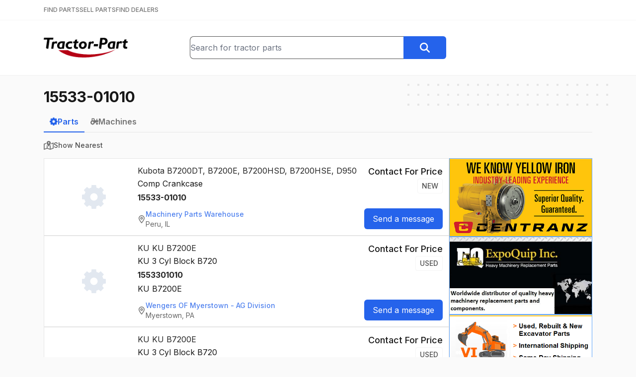

--- FILE ---
content_type: text/html; charset=utf-8
request_url: https://www.tractor-part.com/parts/15533-01010
body_size: 17580
content:
<!DOCTYPE html><html lang="en" class="__className_f367f3"><head><meta charSet="utf-8"/><meta name="viewport" content="width=device-width, initial-scale=1"/><link rel="stylesheet" href="/_next/static/css/77c937f462b297e0.css" data-precedence="next"/><link rel="preload" as="script" fetchPriority="low" href="/_next/static/chunks/webpack-39dc9e424305a407.js"/><script src="/_next/static/chunks/c87040ba-91daa3a2d605fb53.js" async=""></script><script src="/_next/static/chunks/321-082c6f25a6023dbf.js" async=""></script><script src="/_next/static/chunks/main-app-bee915f1cce24ee1.js" async=""></script><script src="/_next/static/chunks/6925-cc1e9f80678ed121.js" async=""></script><script src="/_next/static/chunks/8901-82b2ab7af0877abe.js" async=""></script><script src="/_next/static/chunks/app/(main)/parts/%5Bquery%5D/page-351de904ee1111d8.js" async=""></script><script src="/_next/static/chunks/app/(main)/layout-75f97bafe3745bc8.js" async=""></script><link rel="preload" href="https://www.googletagmanager.com/gtag/js?id=G-SMZ580BQ7H" as="script"/><meta name="next-size-adjust" content=""/><script src="/_next/static/chunks/polyfills-42372ed130431b0a.js" noModule=""></script></head><body><div hidden=""><!--$?--><template id="B:0"></template><!--/$--></div><header class="bg-white"><div class="border-b border-neutral-100 py-3"><div class="relative mx-auto max-w-6xl px-6"><nav class="flex items-center gap-6"><a class="text-xs font-medium text-neutral-500 hover:text-neutral-900" href="/">FIND PARTS</a><a class="text-xs font-medium text-neutral-500 hover:text-neutral-900" href="/sell-tractor-parts">SELL PARTS</a><a class="text-xs font-medium text-neutral-500 hover:text-neutral-900" href="/find-tractor-dealers">FIND DEALERS</a></nav></div></div><div class="border-b-2 border-neutral-100"><div class="relative mx-auto max-w-6xl px-6"><div class="flex flex-col gap-4 py-8 sm:flex-row sm:items-center sm:justify-between sm:gap-8"><div class="flex-1 text-center sm:text-left"><a class="inline-block" href="/"><img width="40" height="169" class="inline-block h-8 w-auto sm:h-10" src="/logo.png" alt="Tractor-Part Logo"/></a></div><div class="flex-1 grow-[1.75]"><form class="flex" action="/parts"><div class="relative w-full"><input type="text" class="h-full w-full rounded-l-lg border border-r-0 border-neutral-600" placeholder="Search for tractor parts" name="q" value=""/></div><button type="submit" class="btn btn-blue rounded-l-none"><svg xmlns="http://www.w3.org/2000/svg" aria-hidden="true" fill="currentColor" viewBox="0 0 512 512" class="h-5 w-5 text-white"><path d="M416 208c0 45.9-14.9 88.3-40 122.7L502.6 457.4c12.5 12.5 12.5 32.8 0 45.3s-32.8 12.5-45.3 0L330.7 376c-34.4 25.2-76.8 40-122.7 40C93.1 416 0 322.9 0 208S93.1 0 208 0S416 93.1 416 208zM208 352a144 144 0 1 0 0-288 144 144 0 1 0 0 288z"></path></svg></button></form></div><div class="hidden flex-1 md:block"></div></div></div></div></header><main class="min-h-[700px]"><div class="relative mx-auto max-w-6xl px-6"><div aria-hidden="true" class="absolute -right-2 z-0 hidden md:block top-4"><svg width="404" height="60" fill="none" viewBox="0 0 404 60"><defs><pattern id="8228f071-bcee-4ec8-905a-2a059a2cc4fb" x="0" y="0" width="20" height="20" patternUnits="userSpaceOnUse"><rect x="0" y="0" width="4" height="4" class="text-neutral-200" fill="currentColor"></rect></pattern></defs><rect width="404" height="60" fill="url(#8228f071-bcee-4ec8-905a-2a059a2cc4fb)"></rect></svg></div><div class="relative py-6"><h1 class="text-3xl"><strong>15533-01010</strong></h1><!--$?--><template id="B:1"></template><!--/$--><!--$?--><template id="B:2"></template><!--/$--></div></div></main><footer class="mt-8 border-t border-neutral-200 bg-neutral-100 px-6 py-12"><div class="flex justify-center gap-8 font-medium text-neutral-700"><a class="" href="/">Find Parts</a><a class="" href="/sell-tractor-parts">Sell Parts</a><a class="" href="/find-tractor-dealers">Find Dealers</a></div><div class="mt-4 flex justify-center gap-8 text-neutral-500"><a class="hover:text-neutral-700" href="/help">Help</a><a class="hover:text-neutral-700" href="/terms">Terms of Service</a><a class="hover:text-neutral-700" href="/privacy">Privacy Policy</a><a class="hover:text-neutral-700" href="/contact">Contact Us</a></div><div class="mt-8 text-center text-sm text-neutral-500">© <!-- -->2026<!-- --> <a href="https://www.alliedinfo.net" target="_blank" class="underline hover:text-neutral-900">Allied Information Networks, Inc.</a></div></footer><script>requestAnimationFrame(function(){$RT=performance.now()});</script><script src="/_next/static/chunks/webpack-39dc9e424305a407.js" id="_R_" async=""></script><div hidden id="S:2"></div><script>$RB=[];$RV=function(a){$RT=performance.now();for(var b=0;b<a.length;b+=2){var c=a[b],e=a[b+1];null!==e.parentNode&&e.parentNode.removeChild(e);var f=c.parentNode;if(f){var g=c.previousSibling,h=0;do{if(c&&8===c.nodeType){var d=c.data;if("/$"===d||"/&"===d)if(0===h)break;else h--;else"$"!==d&&"$?"!==d&&"$~"!==d&&"$!"!==d&&"&"!==d||h++}d=c.nextSibling;f.removeChild(c);c=d}while(c);for(;e.firstChild;)f.insertBefore(e.firstChild,c);g.data="$";g._reactRetry&&requestAnimationFrame(g._reactRetry)}}a.length=0};
$RC=function(a,b){if(b=document.getElementById(b))(a=document.getElementById(a))?(a.previousSibling.data="$~",$RB.push(a,b),2===$RB.length&&("number"!==typeof $RT?requestAnimationFrame($RV.bind(null,$RB)):(a=performance.now(),setTimeout($RV.bind(null,$RB),2300>a&&2E3<a?2300-a:$RT+300-a)))):b.parentNode.removeChild(b)};$RC("B:2","S:2")</script><title>15533-01010 - Tractor-Part</title><meta name="description" content="Find Used Parts, New Parts, Aftermarket Parts, Surplus Parts, for Heavy Construction and Farm Equipment.  We collect inventory files from hundreds of dealers around the US and Canada and we give you free access to search this data."/><meta property="og:title" content="15533-01010 - Tractor-Part"/><meta property="og:description" content="Find Used Parts, New Parts, Aftermarket Parts, Surplus Parts, for Heavy Construction and Farm Equipment.  We collect inventory files from hundreds of dealers around the US and Canada and we give you free access to search this data."/><meta property="og:image:type" content="image/png"/><meta property="og:image:width" content="388"/><meta property="og:image:height" content="388"/><meta property="og:image" content="https://www.tractor-part.com/opengraph-image.png?a6b18dddde59b5ef"/><meta name="twitter:card" content="summary_large_image"/><meta name="twitter:title" content="15533-01010 - Tractor-Part"/><meta name="twitter:description" content="Find Used Parts, New Parts, Aftermarket Parts, Surplus Parts, for Heavy Construction and Farm Equipment.  We collect inventory files from hundreds of dealers around the US and Canada and we give you free access to search this data."/><meta name="twitter:image:type" content="image/png"/><meta name="twitter:image:width" content="388"/><meta name="twitter:image:height" content="388"/><meta name="twitter:image" content="https://www.tractor-part.com/opengraph-image.png?a6b18dddde59b5ef"/><link rel="icon" href="/favicon.ico" type="image/x-icon" sizes="16x16"/><script >document.querySelectorAll('body link[rel="icon"], body link[rel="apple-touch-icon"]').forEach(el => document.head.appendChild(el))</script><div hidden id="S:0"></div><script>$RC("B:0","S:0")</script><script>(self.__next_f=self.__next_f||[]).push([0])</script><script>self.__next_f.push([1,"1:\"$Sreact.fragment\"\n2:I[1332,[],\"\"]\n3:I[3458,[],\"\"]\n4:I[8901,[\"6925\",\"static/chunks/6925-cc1e9f80678ed121.js\",\"8901\",\"static/chunks/8901-82b2ab7af0877abe.js\",\"4019\",\"static/chunks/app/(main)/parts/%5Bquery%5D/page-351de904ee1111d8.js\"],\"\"]\n5:I[2827,[\"8901\",\"static/chunks/8901-82b2ab7af0877abe.js\",\"2076\",\"static/chunks/app/(main)/layout-75f97bafe3745bc8.js\"],\"SearchBox\"]\n6:I[7744,[\"8901\",\"static/chunks/8901-82b2ab7af0877abe.js\",\"2076\",\"static/chunks/app/(main)/layout-75f97bafe3745bc8.js\"],\"\"]\na:I[7120,[],\"\"]\nc:I[6433,[],\"OutletBoundary\"]\ne:I[1324,[],\"AsyncMetadataOutlet\"]\n10:I[6433,[],\"ViewportBoundary\"]\n12:I[6433,[],\"MetadataBoundary\"]\n13:\"$Sreact.suspense\"\n15:I[6492,[\"6925\",\"static/chunks/6925-cc1e9f80678ed121.js\",\"8901\",\"static/chunks/8901-82b2ab7af0877abe.js\",\"4019\",\"static/chunks/app/(main)/parts/%5Bquery%5D/page-351de904ee1111d8.js\"],\"DelaySpinner\"]\n17:I[823,[\"6925\",\"static/chunks/6925-cc1e9f80678ed121.js\",\"8901\",\"static/chunks/8901-82b2ab7af0877abe.js\",\"4019\",\"static/chunks/app/(main)/parts/%5Bquery%5D/page-351de904ee1111d8.js\"],\"LogSearchEvent\"]\n18:I[4708,[],\"IconMark\"]\n:HL[\"/_next/static/media/e4af272ccee01ff0-s.p.woff2\",\"font\",{\"crossOrigin\":\"\",\"type\":\"font/woff2\"}]\n:HL[\"/_next/static/css/77c937f462b297e0.css\",\"style\"]\n"])</script><script>self.__next_f.push([1,"0:{\"P\":null,\"b\":\"WFnrvVf5605nnkEA0Bpyd\",\"p\":\"\",\"c\":[\"\",\"parts\",\"15533-01010\"],\"i\":false,\"f\":[[[\"\",{\"children\":[\"(main)\",{\"children\":[\"parts\",{\"children\":[[\"query\",\"15533-01010\",\"d\"],{\"children\":[\"__PAGE__\",{}]}]}]}]},\"$undefined\",\"$undefined\",true],[\"\",[\"$\",\"$1\",\"c\",{\"children\":[[[\"$\",\"link\",\"0\",{\"rel\":\"stylesheet\",\"href\":\"/_next/static/css/77c937f462b297e0.css\",\"precedence\":\"next\",\"crossOrigin\":\"$undefined\",\"nonce\":\"$undefined\"}]],[\"$\",\"html\",null,{\"lang\":\"en\",\"className\":\"__className_f367f3\",\"children\":[\"$\",\"body\",null,{\"children\":[\"$\",\"$L2\",null,{\"parallelRouterKey\":\"children\",\"error\":\"$undefined\",\"errorStyles\":\"$undefined\",\"errorScripts\":\"$undefined\",\"template\":[\"$\",\"$L3\",null,{}],\"templateStyles\":\"$undefined\",\"templateScripts\":\"$undefined\",\"notFound\":[[\"$\",\"div\",null,{\"className\":\"flex w-full justify-center\",\"children\":[\"$\",\"div\",null,{\"className\":\"mt-4 text-center\",\"children\":[[\"$\",\"img\",null,{\"src\":\"/broken.png\",\"alt\":\"\"}],[\"$\",\"h1\",null,{\"className\":\"mb-4 mt-8 text-2xl text-red-800\",\"children\":\"404 File Not Found\"}],[\"$\",\"a\",null,{\"href\":\"/\",\"className\":\"mt-4 text-2xl text-blue-600 underline\",\"children\":\"Home\"}]]}]}],[]],\"forbidden\":\"$undefined\",\"unauthorized\":\"$undefined\"}]}]}]]}],{\"children\":[\"(main)\",[\"$\",\"$1\",\"c\",{\"children\":[null,[[\"$\",\"header\",null,{\"className\":\"bg-white\",\"children\":[[\"$\",\"div\",null,{\"className\":\"border-b border-neutral-100 py-3\",\"children\":[\"$\",\"div\",null,{\"className\":\"relative mx-auto max-w-6xl px-6\",\"children\":[\"$\",\"nav\",null,{\"className\":\"flex items-center gap-6\",\"children\":[[\"$\",\"$L4\",null,{\"href\":\"/\",\"className\":\"text-xs font-medium text-neutral-500 hover:text-neutral-900\",\"children\":\"FIND PARTS\"}],[\"$\",\"$L4\",null,{\"href\":\"/sell-tractor-parts\",\"className\":\"text-xs font-medium text-neutral-500 hover:text-neutral-900\",\"children\":\"SELL PARTS\"}],[\"$\",\"$L4\",null,{\"href\":\"/find-tractor-dealers\",\"className\":\"text-xs font-medium text-neutral-500 hover:text-neutral-900\",\"children\":\"FIND DEALERS\"}]]}]}]}],[\"$\",\"div\",null,{\"className\":\"border-b-2 border-neutral-100\",\"children\":[\"$\",\"div\",null,{\"className\":\"relative mx-auto max-w-6xl px-6\",\"children\":[\"$\",\"div\",null,{\"className\":\"flex flex-col gap-4 py-8 sm:flex-row sm:items-center sm:justify-between sm:gap-8\",\"children\":[[\"$\",\"div\",null,{\"className\":\"flex-1 text-center sm:text-left\",\"children\":[\"$\",\"$L4\",null,{\"href\":\"/\",\"className\":\"inline-block\",\"children\":[\"$\",\"img\",null,{\"width\":\"40\",\"height\":\"169\",\"className\":\"inline-block h-8 w-auto sm:h-10\",\"src\":\"/logo.png\",\"alt\":\"Tractor-Part Logo\"}]}]}],[\"$\",\"div\",null,{\"className\":\"flex-1 grow-[1.75]\",\"children\":[\"$\",\"$L5\",null,{}]}],[\"$\",\"div\",null,{\"className\":\"hidden flex-1 md:block\"}]]}]}]}]]}],[\"$\",\"main\",null,{\"className\":\"min-h-[700px]\",\"children\":[\"$\",\"$L2\",null,{\"parallelRouterKey\":\"children\",\"error\":\"$undefined\",\"errorStyles\":\"$undefined\",\"errorScripts\":\"$undefined\",\"template\":[\"$\",\"$L3\",null,{}],\"templateStyles\":\"$undefined\",\"templateScripts\":\"$undefined\",\"notFound\":\"$undefined\",\"forbidden\":\"$undefined\",\"unauthorized\":\"$undefined\"}]}],[\"$\",\"footer\",null,{\"className\":\"mt-8 border-t border-neutral-200 bg-neutral-100 px-6 py-12\",\"children\":[[\"$\",\"div\",null,{\"className\":\"flex justify-center gap-8 font-medium text-neutral-700\",\"children\":[[\"$\",\"$L4\",null,{\"href\":\"/\",\"className\":\"\",\"children\":\"Find Parts\"}],[\"$\",\"$L4\",null,{\"href\":\"/sell-tractor-parts\",\"className\":\"\",\"children\":\"Sell Parts\"}],[\"$\",\"$L4\",null,{\"href\":\"/find-tractor-dealers\",\"className\":\"\",\"children\":\"Find Dealers\"}]]}],[\"$\",\"div\",null,{\"className\":\"mt-4 flex justify-center gap-8 text-neutral-500\",\"children\":[[\"$\",\"$L4\",null,{\"href\":\"/help\",\"className\":\"hover:text-neutral-700\",\"children\":\"Help\"}],[\"$\",\"$L4\",null,{\"href\":\"/terms\",\"className\":\"hover:text-neutral-700\",\"children\":\"Terms of Service\"}],[\"$\",\"$L4\",null,{\"href\":\"/privacy\",\"className\":\"hover:text-neutral-700\",\"children\":\"Privacy Policy\"}],[\"$\",\"$L4\",null,{\"href\":\"/contact\",\"className\":\"hover:text-neutral-700\",\"children\":\"Contact Us\"}]]}],[\"$\",\"div\",null,{\"className\":\"mt-8 text-center text-sm text-neutral-500\",\"children\":[\"© \",2026,\" \",[\"$\",\"a\",null,{\"href\":\"https://www.alliedinfo.net\",\"target\":\"_blank\",\"className\":\"underline hover:text-neutral-900\",\"children\":\"Allied Information Networks, Inc.\"}],false]}]]}],[[\"$\",\"$L6\",null,{\"async\":true,\"src\":\"https://www.googletagmanager.com/gtag/js?id=G-SMZ580BQ7H\"}],[\"$\",\"$L6\",null,{\"id\":\"ga-inline\",\"dangerouslySetInnerHTML\":{\"__html\":\"\\n            window.dataLayer = window.dataLayer || [];\\n            function gtag(){dataLayer.push(arguments);}\\n            gtag('js', new Date());\\n            gtag('config', 'G-SMZ580BQ7H');\"}}]]]]}],{\"children\":[\"parts\",[\"$\",\"$1\",\"c\",{\"children\":[null,[\"$\",\"$L2\",null,{\"parallelRouterKey\":\"children\",\"error\":\"$undefined\",\"errorStyles\":\"$undefined\",\"errorScripts\":\"$undefined\",\"template\":[\"$\",\"$L3\",null,{}],\"templateStyles\":\"$undefined\",\"templateScripts\":\"$undefined\",\"notFound\":\"$undefined\",\"forbidden\":\"$undefined\",\"unauthorized\":\"$undefined\"}]]}],{\"children\":[[\"query\",\"15533-01010\",\"d\"],\"$L7\",{\"children\":[\"__PAGE__\",\"$L8\",{},null,false]},null,false]},null,false]},null,false]},null,false],\"$L9\",false]],\"m\":\"$undefined\",\"G\":[\"$a\",[]],\"s\":false,\"S\":false}\n"])</script><script>self.__next_f.push([1,"7:[\"$\",\"$1\",\"c\",{\"children\":[null,[\"$\",\"div\",null,{\"className\":\"relative mx-auto max-w-6xl px-6\",\"children\":[[\"$\",\"div\",null,{\"aria-hidden\":\"true\",\"className\":\"absolute -right-2 z-0 hidden md:block top-4\",\"children\":[\"$\",\"svg\",null,{\"width\":404,\"height\":60,\"fill\":\"none\",\"viewBox\":\"0 0 404 60\",\"children\":[[\"$\",\"defs\",null,{\"children\":[\"$\",\"pattern\",null,{\"id\":\"8228f071-bcee-4ec8-905a-2a059a2cc4fb\",\"x\":0,\"y\":0,\"width\":20,\"height\":20,\"patternUnits\":\"userSpaceOnUse\",\"children\":[\"$\",\"rect\",null,{\"x\":0,\"y\":0,\"width\":4,\"height\":4,\"className\":\"text-neutral-200\",\"fill\":\"currentColor\"}]}]}],[\"$\",\"rect\",null,{\"width\":404,\"height\":60,\"fill\":\"url(#8228f071-bcee-4ec8-905a-2a059a2cc4fb)\"}]]}]}],[\"$\",\"div\",null,{\"className\":\"relative py-6\",\"children\":[\"$\",\"$L2\",null,{\"parallelRouterKey\":\"children\",\"error\":\"$undefined\",\"errorStyles\":\"$undefined\",\"errorScripts\":\"$undefined\",\"template\":[\"$\",\"$L3\",null,{}],\"templateStyles\":\"$undefined\",\"templateScripts\":\"$undefined\",\"notFound\":\"$undefined\",\"forbidden\":\"$undefined\",\"unauthorized\":\"$undefined\"}]}]]}]]}]\n"])</script><script>self.__next_f.push([1,"8:[\"$\",\"$1\",\"c\",{\"children\":[\"$Lb\",null,[\"$\",\"$Lc\",null,{\"children\":[\"$Ld\",[\"$\",\"$Le\",null,{\"promise\":\"$@f\"}]]}]]}]\n9:[\"$\",\"$1\",\"h\",{\"children\":[null,[[\"$\",\"$L10\",null,{\"children\":\"$L11\"}],[\"$\",\"meta\",null,{\"name\":\"next-size-adjust\",\"content\":\"\"}]],[\"$\",\"$L12\",null,{\"children\":[\"$\",\"div\",null,{\"hidden\":true,\"children\":[\"$\",\"$13\",null,{\"fallback\":null,\"children\":\"$L14\"}]}]}]]}]\nb:[[\"$\",\"h1\",null,{\"className\":\"text-3xl\",\"children\":[\"$\",\"strong\",null,{\"children\":\"15533-01010\"}]}],[\"$\",\"$13\",null,{\"fallback\":[\"$\",\"$L15\",null,{\"className\":\"mt-5 h-6 w-6 opacity-50\"}],\"children\":\"$L16\"}],[\"$\",\"$L17\",null,{\"query\":\"15533-01010\",\"type\":\"parts\",\"page\":1}]]\n11:[[\"$\",\"meta\",\"0\",{\"charSet\":\"utf-8\"}],[\"$\",\"meta\",\"1\",{\"name\":\"viewport\",\"content\":\"width=device-width, initial-scale=1\"}]]\nd:null\n"])</script><script>self.__next_f.push([1,"f:{\"metadata\":[[\"$\",\"title\",\"0\",{\"children\":\"15533-01010 - Tractor-Part\"}],[\"$\",\"meta\",\"1\",{\"name\":\"description\",\"content\":\"Find Used Parts, New Parts, Aftermarket Parts, Surplus Parts, for Heavy Construction and Farm Equipment.  We collect inventory files from hundreds of dealers around the US and Canada and we give you free access to search this data.\"}],[\"$\",\"meta\",\"2\",{\"property\":\"og:title\",\"content\":\"15533-01010 - Tractor-Part\"}],[\"$\",\"meta\",\"3\",{\"property\":\"og:description\",\"content\":\"Find Used Parts, New Parts, Aftermarket Parts, Surplus Parts, for Heavy Construction and Farm Equipment.  We collect inventory files from hundreds of dealers around the US and Canada and we give you free access to search this data.\"}],[\"$\",\"meta\",\"4\",{\"property\":\"og:image:type\",\"content\":\"image/png\"}],[\"$\",\"meta\",\"5\",{\"property\":\"og:image:width\",\"content\":\"388\"}],[\"$\",\"meta\",\"6\",{\"property\":\"og:image:height\",\"content\":\"388\"}],[\"$\",\"meta\",\"7\",{\"property\":\"og:image\",\"content\":\"https://www.tractor-part.com/opengraph-image.png?a6b18dddde59b5ef\"}],[\"$\",\"meta\",\"8\",{\"name\":\"twitter:card\",\"content\":\"summary_large_image\"}],[\"$\",\"meta\",\"9\",{\"name\":\"twitter:title\",\"content\":\"15533-01010 - Tractor-Part\"}],[\"$\",\"meta\",\"10\",{\"name\":\"twitter:description\",\"content\":\"Find Used Parts, New Parts, Aftermarket Parts, Surplus Parts, for Heavy Construction and Farm Equipment.  We collect inventory files from hundreds of dealers around the US and Canada and we give you free access to search this data.\"}],[\"$\",\"meta\",\"11\",{\"name\":\"twitter:image:type\",\"content\":\"image/png\"}],[\"$\",\"meta\",\"12\",{\"name\":\"twitter:image:width\",\"content\":\"388\"}],[\"$\",\"meta\",\"13\",{\"name\":\"twitter:image:height\",\"content\":\"388\"}],[\"$\",\"meta\",\"14\",{\"name\":\"twitter:image\",\"content\":\"https://www.tractor-part.com/opengraph-image.png?a6b18dddde59b5ef\"}],[\"$\",\"link\",\"15\",{\"rel\":\"icon\",\"href\":\"/favicon.ico\",\"type\":\"image/x-icon\",\"sizes\":\"16x16\"}],[\"$\",\"$L18\",\"16\",{}]],\"error\":null,\"digest\":\"$undefined\"}\n"])</script><script>self.__next_f.push([1,"14:\"$f:metadata\"\n"])</script><script>self.__next_f.push([1,"1a:I[4932,[\"6925\",\"static/chunks/6925-cc1e9f80678ed121.js\",\"8901\",\"static/chunks/8901-82b2ab7af0877abe.js\",\"4019\",\"static/chunks/app/(main)/parts/%5Bquery%5D/page-351de904ee1111d8.js\"],\"PictureModalStateProvider\"]\n1b:I[2374,[\"6925\",\"static/chunks/6925-cc1e9f80678ed121.js\",\"8901\",\"static/chunks/8901-82b2ab7af0877abe.js\",\"4019\",\"static/chunks/app/(main)/parts/%5Bquery%5D/page-351de904ee1111d8.js\"],\"PictureModalContainer\"]\n"])</script><script>self.__next_f.push([1,"16:[\"$\",\"div\",null,{\"className\":\"mt-3\",\"children\":[[\"$\",\"div\",null,{\"className\":\"mb-4 border-b border-neutral-200\",\"children\":[\"$\",\"div\",null,{\"className\":\"-mb-px flex gap-8\",\"children\":[[\"$\",\"$L4\",null,{\"href\":\"/parts/15533-01010\",\"className\":\"inline-block border-b-2 px-3 py-2 font-semibold border-blue-600 text-blue-600\",\"children\":[\"$\",\"div\",null,{\"className\":\"flex items-center gap-2\",\"children\":[[\"$\",\"svg\",null,{\"xmlns\":\"http://www.w3.org/2000/svg\",\"aria-hidden\":\"true\",\"fill\":\"currentColor\",\"viewBox\":\"0 0 512 512\",\"className\":\"h-4 w-4\",\"children\":[\"$\",\"path\",null,{\"d\":\"M302.7 0h-96l-7 55.7c-16.8 4.7-32.7 11.5-47.5 20L107.6 41 39.7 108.9l35 45c-8.3 14.7-14.8 30.4-19.4 47L-1.3 208 0 304l55.3 7c4.5 16.6 11.1 32.4 19.4 47.1l-35 45L107.6 471l44.6-34.7c14.8 8.5 30.7 15.3 47.5 20l7 55.7h96l6.9-55c17.2-4.6 33.6-11.3 48.7-19.9L401.8 471l67.9-67.9L436.2 360c8.8-15.3 15.8-31.8 20.6-49.3l54-6.7V208l-54-6.7c-4.7-17.4-11.7-34-20.6-49.3l33.5-43.1L401.8 41 358.3 74.9c-15.2-8.6-31.5-15.3-48.7-19.9L302.7 0zM256 176a80 80 0 1 1 0 160 80 80 0 1 1 0-160z\"}]}],\"Parts\"]}]}],[\"$\",\"$L4\",null,{\"href\":\"/machines/15533-01010\",\"className\":\"inline-block border-b-2 px-3 py-2 font-semibold border-transparent text-neutral-500  hover:border-neutral-600 hover:text-neutral-600\",\"children\":[\"$\",\"div\",null,{\"className\":\"flex items-center gap-2\",\"children\":[[\"$\",\"svg\",null,{\"xmlns\":\"http://www.w3.org/2000/svg\",\"aria-hidden\":\"true\",\"fill\":\"currentColor\",\"viewBox\":\"0 0 640 512\",\"className\":\"h-4 w-4\",\"children\":[\"$\",\"path\",null,{\"d\":\"M96 0h32H288h21.7l8 20.1 56 139.9H480V96 88.4l3.4-6.8 16-32 14.3-28.6 57.2 28.6L556.6 78.3 544 103.6V160h96v96l-66.4 57c-14-5.8-29.4-9-45.6-9c-39.3 0-74.1 18.9-96 48H352v32H311.8c-1.7 4.8-3.7 9.5-5.8 14.1l28.4 28.4-67.9 67.9L238.1 466c-4.6 2.2-9.3 4.1-14.1 5.8V512H128V471.8c-4.8-1.7-9.5-3.7-14.1-5.8L85.5 494.4 17.6 426.5 46 398.1c-2.2-4.6-4.1-9.3-5.8-14.1H0V288H40.2c1.7-4.8 3.7-9.5 5.8-14.1L17.6 245.5l67.9-67.9L96 188.1V160 32 0zM266.3 64H160v96h64 80.7L266.3 64zM176 256a80 80 0 1 0 0 160 80 80 0 1 0 0-160zM528 448a24 24 0 1 0 0-48 24 24 0 1 0 0 48zm0 64c-48.6 0-88-39.4-88-88c0-29.8 14.8-56.1 37.4-72c14.3-10.1 31.8-16 50.6-16c5.7 0 11.3 .5 16.7 1.6l.1 0c40.6 7.8 71.2 43.5 71.2 86.4c0 48.6-39.4 88-88 88z\"}]}],\"Machines\"]}]}]]}]}],\"$L19\",false,[\"$\",\"div\",null,{\"className\":\"flex gap-4\",\"children\":[[\"$\",\"div\",null,{\"className\":\"flex-1\",\"children\":[[\"$\",\"$L1a\",null,{\"children\":[[\"$\",\"$L1b\",null,{}],[\"$\",\"div\",null,{\"className\":\"flex flex-col gap-4\",\"children\":[[\"$\",\"div\",\"45517691\",{\"className\":\"flex flex-col gap-6 border border-neutral-200 bg-white p-3 lg:flex-row\",\"children\":[[\"$\",\"div\",null,{\"className\":\"flex w-44 items-center justify-center\",\"children\":[\"$\",\"div\",null,{\"className\":\"hidden lg:block\",\"children\":[\"$\",\"svg\",null,{\"xmlns\":\"http://www.w3.org/2000/svg\",\"aria-hidden\":\"true\",\"fill\":\"currentColor\",\"viewBox\":\"0 0 512 512\",\"className\":\"h-12 w-12 text-slate-200\",\"children\":[\"$\",\"path\",null,{\"d\":\"M302.7 0h-96l-7 55.7c-16.8 4.7-32.7 11.5-47.5 20L107.6 41 39.7 108.9l35 45c-8.3 14.7-14.8 30.4-19.4 47L-1.3 208 0 304l55.3 7c4.5 16.6 11.1 32.4 19.4 47.1l-35 45L107.6 471l44.6-34.7c14.8 8.5 30.7 15.3 47.5 20l7 55.7h96l6.9-55c17.2-4.6 33.6-11.3 48.7-19.9L401.8 471l67.9-67.9L436.2 360c8.8-15.3 15.8-31.8 20.6-49.3l54-6.7V208l-54-6.7c-4.7-17.4-11.7-34-20.6-49.3l33.5-43.1L401.8 41 358.3 74.9c-15.2-8.6-31.5-15.3-48.7-19.9L302.7 0zM256 176a80 80 0 1 1 0 160 80 80 0 1 1 0-160z\"}]}]}]}],[\"$\",\"div\",null,{\"className\":\"flex-1\",\"children\":[[\"$\",\"h3\",null,{\"className\":\"text-neutral-800\",\"children\":[\"Kubota\",\" \",\"B7200DT, B7200E, B7200HSD, B7200HSE, D950\"]}],[\"$\",\"div\",null,{\"className\":\"mt-0.5\",\"children\":\"Comp Crankcase\"}],[\"$\",\"div\",null,{\"className\":\"mt-1 text-neutral-800\",\"children\":[[\"$\",\"$1\",\"0\",{\"children\":[false,[\"$\",\"strong\",null,{\"children\":\"15533-01010\"}]]}]]}],\"\",[\"$\",\"div\",null,{\"className\":\"mt-3\",\"children\":[\"$\",\"$L4\",null,{\"href\":\"/dealer/Machinery-Parts-Warehouse/C710?q=15533-01010\",\"className\":\"inline-flex items-center gap-2 rounded-lg text-sm text-neutral-700 opacity-80 transition hover:opacity-100\",\"children\":[\"$L1c\",\"$L1d\"]}]}]]}],\"$L1e\"]}],\"$L1f\",\"$L20\",\"$L21\",\"$L22\"]}]]}],false,false,false,false,false]}],\"$L23\"]}]]}]\n"])</script><script>self.__next_f.push([1,"24:I[817,[\"6925\",\"static/chunks/6925-cc1e9f80678ed121.js\",\"8901\",\"static/chunks/8901-82b2ab7af0877abe.js\",\"4019\",\"static/chunks/app/(main)/parts/%5Bquery%5D/page-351de904ee1111d8.js\"],\"PartNotes\"]\n25:I[2507,[\"6925\",\"static/chunks/6925-cc1e9f80678ed121.js\",\"8901\",\"static/chunks/8901-82b2ab7af0877abe.js\",\"4019\",\"static/chunks/app/(main)/parts/%5Bquery%5D/page-351de904ee1111d8.js\"],\"SortByDistanceButton\"]\n1c:[\"$\",\"svg\",null,{\"xmlns\":\"http://www.w3.org/2000/svg\",\"aria-hidden\":\"true\",\"fill\":\"currentColor\",\"viewBox\":\"0 0 384 512\",\"className\":\"h-4 w-4 text-neutral-600\",\"children\":[\"$\",\"path\",null,{\"d\":\"M336 192c0-79.5-64.5-144-144-144S48 112.5 48 192c0 12.4 4.5 31.6 15.3 57.2c10.5 24.8 25.4 52.2 42.5 79.9c28.5 46.2 61.5 90.8 86.2 122.6c24.8-31.8 57.8-76.4 86.2-122.6c17.1-27.7 32-55.1 42.5-79.9C331.5 223.6 336 204.4 336 192zm48 0c0 87.4-117 243-168.3 307.2c-12.3 15.3-35.1 15.3-47.4 0C117 435 0 279.4 0 192C0 86 86 0 192 0S384 86 384 192zm-160 0a32 32 0 1 0 -64 0 32 32 0 1 0 64 0zm-112 0a80 80 0 1 1 160 0 80 80 0 1 1 -160 0z\"}]}]\n1d:[\"$\",\"div\",null,{\"children\":[[\"$\",\"div\",null,{\"className\":\"font-medium text-blue-600\",\"children\":\"Machinery Parts Warehouse\"}],[\"$\",\"div\",null,{\"children\":\"Peru, IL\"}]]}]\n"])</script><script>self.__next_f.push([1,"1e:[\"$\",\"div\",null,{\"className\":\"flex flex-col justify-between\",\"children\":[[\"$\",\"div\",null,{\"className\":\"flex flex-col items-start lg:items-end\",\"children\":[[\"$\",\"div\",null,{\"className\":\"flex items-center gap-x-4 gap-y-1 lg:flex-col lg:items-end\",\"children\":[[\"$\",\"h4\",null,{\"className\":\"text-lg font-medium\",\"children\":\"Contact For Price\"}],[\"$\",\"div\",null,{\"className\":\"rounded border border-neutral-100 px-2 py-1 text-sm font-medium uppercase text-neutral-600\",\"children\":\"New\"}]]}],\"\"]}],[\"$\",\"div\",null,{\"className\":\"mt-3 lg:mt-0\",\"children\":[\"$\",\"$L4\",null,{\"href\":\"/request/part/45517691\",\"className\":\"btn btn-blue btn-sm\",\"rel\":\"nofollow\",\"children\":\"Send a message\"}]}]]}]\n"])</script><script>self.__next_f.push([1,"1f:[\"$\",\"div\",\"34634467\",{\"className\":\"flex flex-col gap-6 border border-neutral-200 bg-white p-3 lg:flex-row\",\"children\":[[\"$\",\"div\",null,{\"className\":\"flex w-44 items-center justify-center\",\"children\":[\"$\",\"div\",null,{\"className\":\"hidden lg:block\",\"children\":[\"$\",\"svg\",null,{\"xmlns\":\"http://www.w3.org/2000/svg\",\"aria-hidden\":\"true\",\"fill\":\"currentColor\",\"viewBox\":\"0 0 512 512\",\"className\":\"h-12 w-12 text-slate-200\",\"children\":[\"$\",\"path\",null,{\"d\":\"M302.7 0h-96l-7 55.7c-16.8 4.7-32.7 11.5-47.5 20L107.6 41 39.7 108.9l35 45c-8.3 14.7-14.8 30.4-19.4 47L-1.3 208 0 304l55.3 7c4.5 16.6 11.1 32.4 19.4 47.1l-35 45L107.6 471l44.6-34.7c14.8 8.5 30.7 15.3 47.5 20l7 55.7h96l6.9-55c17.2-4.6 33.6-11.3 48.7-19.9L401.8 471l67.9-67.9L436.2 360c8.8-15.3 15.8-31.8 20.6-49.3l54-6.7V208l-54-6.7c-4.7-17.4-11.7-34-20.6-49.3l33.5-43.1L401.8 41 358.3 74.9c-15.2-8.6-31.5-15.3-48.7-19.9L302.7 0zM256 176a80 80 0 1 1 0 160 80 80 0 1 1 0-160z\"}]}]}]}],[\"$\",\"div\",null,{\"className\":\"flex-1\",\"children\":[[\"$\",\"h3\",null,{\"className\":\"text-neutral-800\",\"children\":[\"KU\",\" \",\"KU B7200E\"]}],[\"$\",\"div\",null,{\"className\":\"mt-0.5\",\"children\":\"KU 3 Cyl Block  B720\"}],[\"$\",\"div\",null,{\"className\":\"mt-1 text-neutral-800\",\"children\":[[\"$\",\"$1\",\"0\",{\"children\":[false,[\"$\",\"strong\",null,{\"children\":\"1553301010\"}]]}]]}],[\"$\",\"$L24\",null,{\"notes\":\"KU B7200E\"}],[\"$\",\"div\",null,{\"className\":\"mt-3\",\"children\":[\"$\",\"$L4\",null,{\"href\":\"/dealer/Wengers-OF-Myerstown-AG-Division/C824?q=15533-01010\",\"className\":\"inline-flex items-center gap-2 rounded-lg text-sm text-neutral-700 opacity-80 transition hover:opacity-100\",\"children\":[[\"$\",\"svg\",null,{\"xmlns\":\"http://www.w3.org/2000/svg\",\"aria-hidden\":\"true\",\"fill\":\"currentColor\",\"viewBox\":\"0 0 384 512\",\"className\":\"h-4 w-4 text-neutral-600\",\"children\":[\"$\",\"path\",null,{\"d\":\"M336 192c0-79.5-64.5-144-144-144S48 112.5 48 192c0 12.4 4.5 31.6 15.3 57.2c10.5 24.8 25.4 52.2 42.5 79.9c28.5 46.2 61.5 90.8 86.2 122.6c24.8-31.8 57.8-76.4 86.2-122.6c17.1-27.7 32-55.1 42.5-79.9C331.5 223.6 336 204.4 336 192zm48 0c0 87.4-117 243-168.3 307.2c-12.3 15.3-35.1 15.3-47.4 0C117 435 0 279.4 0 192C0 86 86 0 192 0S384 86 384 192zm-160 0a32 32 0 1 0 -64 0 32 32 0 1 0 64 0zm-112 0a80 80 0 1 1 160 0 80 80 0 1 1 -160 0z\"}]}],[\"$\",\"div\",null,{\"children\":[[\"$\",\"div\",null,{\"className\":\"font-medium text-blue-600\",\"children\":\"Wengers OF Myerstown - AG Division\"}],[\"$\",\"div\",null,{\"children\":\"Myerstown, PA\"}]]}]]}]}]]}],[\"$\",\"div\",null,{\"className\":\"flex flex-col justify-between\",\"children\":[[\"$\",\"div\",null,{\"className\":\"flex flex-col items-start lg:items-end\",\"children\":[[\"$\",\"div\",null,{\"className\":\"flex items-center gap-x-4 gap-y-1 lg:flex-col lg:items-end\",\"children\":[[\"$\",\"h4\",null,{\"className\":\"text-lg font-medium\",\"children\":\"Contact For Price\"}],[\"$\",\"div\",null,{\"className\":\"rounded border border-neutral-100 px-2 py-1 text-sm font-medium uppercase text-neutral-600\",\"children\":\"Used\"}]]}],\"\"]}],[\"$\",\"div\",null,{\"className\":\"mt-3 lg:mt-0\",\"children\":[\"$\",\"$L4\",null,{\"href\":\"/request/part/34634467\",\"className\":\"btn btn-blue btn-sm\",\"rel\":\"nofollow\",\"children\":\"Send a message\"}]}]]}]]}]\n"])</script><script>self.__next_f.push([1,"20:[\"$\",\"div\",\"34634465\",{\"className\":\"flex flex-col gap-6 border border-neutral-200 bg-white p-3 lg:flex-row\",\"children\":[[\"$\",\"div\",null,{\"className\":\"flex w-44 items-center justify-center\",\"children\":[\"$\",\"div\",null,{\"className\":\"hidden lg:block\",\"children\":[\"$\",\"svg\",null,{\"xmlns\":\"http://www.w3.org/2000/svg\",\"aria-hidden\":\"true\",\"fill\":\"currentColor\",\"viewBox\":\"0 0 512 512\",\"className\":\"h-12 w-12 text-slate-200\",\"children\":[\"$\",\"path\",null,{\"d\":\"M302.7 0h-96l-7 55.7c-16.8 4.7-32.7 11.5-47.5 20L107.6 41 39.7 108.9l35 45c-8.3 14.7-14.8 30.4-19.4 47L-1.3 208 0 304l55.3 7c4.5 16.6 11.1 32.4 19.4 47.1l-35 45L107.6 471l44.6-34.7c14.8 8.5 30.7 15.3 47.5 20l7 55.7h96l6.9-55c17.2-4.6 33.6-11.3 48.7-19.9L401.8 471l67.9-67.9L436.2 360c8.8-15.3 15.8-31.8 20.6-49.3l54-6.7V208l-54-6.7c-4.7-17.4-11.7-34-20.6-49.3l33.5-43.1L401.8 41 358.3 74.9c-15.2-8.6-31.5-15.3-48.7-19.9L302.7 0zM256 176a80 80 0 1 1 0 160 80 80 0 1 1 0-160z\"}]}]}]}],[\"$\",\"div\",null,{\"className\":\"flex-1\",\"children\":[[\"$\",\"h3\",null,{\"className\":\"text-neutral-800\",\"children\":[\"KU\",\" \",\"KU B7200E\"]}],[\"$\",\"div\",null,{\"className\":\"mt-0.5\",\"children\":\"KU 3 Cyl Block  B720\"}],[\"$\",\"div\",null,{\"className\":\"mt-1 text-neutral-800\",\"children\":[[\"$\",\"$1\",\"0\",{\"children\":[false,[\"$\",\"strong\",null,{\"children\":\"15533-01010\"}]]}]]}],[\"$\",\"$L24\",null,{\"notes\":\"KU B7200E\"}],[\"$\",\"div\",null,{\"className\":\"mt-3\",\"children\":[\"$\",\"$L4\",null,{\"href\":\"/dealer/Wengers-OF-Myerstown-AG-Division/C824?q=15533-01010\",\"className\":\"inline-flex items-center gap-2 rounded-lg text-sm text-neutral-700 opacity-80 transition hover:opacity-100\",\"children\":[[\"$\",\"svg\",null,{\"xmlns\":\"http://www.w3.org/2000/svg\",\"aria-hidden\":\"true\",\"fill\":\"currentColor\",\"viewBox\":\"0 0 384 512\",\"className\":\"h-4 w-4 text-neutral-600\",\"children\":[\"$\",\"path\",null,{\"d\":\"M336 192c0-79.5-64.5-144-144-144S48 112.5 48 192c0 12.4 4.5 31.6 15.3 57.2c10.5 24.8 25.4 52.2 42.5 79.9c28.5 46.2 61.5 90.8 86.2 122.6c24.8-31.8 57.8-76.4 86.2-122.6c17.1-27.7 32-55.1 42.5-79.9C331.5 223.6 336 204.4 336 192zm48 0c0 87.4-117 243-168.3 307.2c-12.3 15.3-35.1 15.3-47.4 0C117 435 0 279.4 0 192C0 86 86 0 192 0S384 86 384 192zm-160 0a32 32 0 1 0 -64 0 32 32 0 1 0 64 0zm-112 0a80 80 0 1 1 160 0 80 80 0 1 1 -160 0z\"}]}],[\"$\",\"div\",null,{\"children\":[[\"$\",\"div\",null,{\"className\":\"font-medium text-blue-600\",\"children\":\"Wengers OF Myerstown - AG Division\"}],[\"$\",\"div\",null,{\"children\":\"Myerstown, PA\"}]]}]]}]}]]}],[\"$\",\"div\",null,{\"className\":\"flex flex-col justify-between\",\"children\":[[\"$\",\"div\",null,{\"className\":\"flex flex-col items-start lg:items-end\",\"children\":[[\"$\",\"div\",null,{\"className\":\"flex items-center gap-x-4 gap-y-1 lg:flex-col lg:items-end\",\"children\":[[\"$\",\"h4\",null,{\"className\":\"text-lg font-medium\",\"children\":\"Contact For Price\"}],[\"$\",\"div\",null,{\"className\":\"rounded border border-neutral-100 px-2 py-1 text-sm font-medium uppercase text-neutral-600\",\"children\":\"Used\"}]]}],\"\"]}],[\"$\",\"div\",null,{\"className\":\"mt-3 lg:mt-0\",\"children\":[\"$\",\"$L4\",null,{\"href\":\"/request/part/34634465\",\"className\":\"btn btn-blue btn-sm\",\"rel\":\"nofollow\",\"children\":\"Send a message\"}]}]]}]]}]\n"])</script><script>self.__next_f.push([1,"21:[\"$\",\"div\",\"21414800\",{\"className\":\"flex flex-col gap-6 border border-neutral-200 bg-white p-3 lg:flex-row\",\"children\":[[\"$\",\"div\",null,{\"className\":\"flex w-44 items-center justify-center\",\"children\":[\"$\",\"div\",null,{\"className\":\"hidden lg:block\",\"children\":[\"$\",\"svg\",null,{\"xmlns\":\"http://www.w3.org/2000/svg\",\"aria-hidden\":\"true\",\"fill\":\"currentColor\",\"viewBox\":\"0 0 512 512\",\"className\":\"h-12 w-12 text-slate-200\",\"children\":[\"$\",\"path\",null,{\"d\":\"M302.7 0h-96l-7 55.7c-16.8 4.7-32.7 11.5-47.5 20L107.6 41 39.7 108.9l35 45c-8.3 14.7-14.8 30.4-19.4 47L-1.3 208 0 304l55.3 7c4.5 16.6 11.1 32.4 19.4 47.1l-35 45L107.6 471l44.6-34.7c14.8 8.5 30.7 15.3 47.5 20l7 55.7h96l6.9-55c17.2-4.6 33.6-11.3 48.7-19.9L401.8 471l67.9-67.9L436.2 360c8.8-15.3 15.8-31.8 20.6-49.3l54-6.7V208l-54-6.7c-4.7-17.4-11.7-34-20.6-49.3l33.5-43.1L401.8 41 358.3 74.9c-15.2-8.6-31.5-15.3-48.7-19.9L302.7 0zM256 176a80 80 0 1 1 0 160 80 80 0 1 1 0-160z\"}]}]}]}],[\"$\",\"div\",null,{\"className\":\"flex-1\",\"children\":[[\"$\",\"h3\",null,{\"className\":\"text-neutral-800\",\"children\":[\"Kubota\",\" \",\"B7200HSD\"]}],[\"$\",\"div\",null,{\"className\":\"mt-0.5\",\"children\":\"Engine Block\"}],[\"$\",\"div\",null,{\"className\":\"mt-1 text-neutral-800\",\"children\":[[\"$\",\"$1\",\"0\",{\"children\":[false,[\"$\",\"strong\",null,{\"children\":\"1553301010\"}]]}]]}],\"\",[\"$\",\"div\",null,{\"className\":\"mt-3\",\"children\":[\"$\",\"$L4\",null,{\"href\":\"/dealer/Panning-Brothers-Tractor-Parts/C828?q=15533-01010\",\"className\":\"inline-flex items-center gap-2 rounded-lg text-sm text-neutral-700 opacity-80 transition hover:opacity-100\",\"children\":[[\"$\",\"svg\",null,{\"xmlns\":\"http://www.w3.org/2000/svg\",\"aria-hidden\":\"true\",\"fill\":\"currentColor\",\"viewBox\":\"0 0 384 512\",\"className\":\"h-4 w-4 text-neutral-600\",\"children\":[\"$\",\"path\",null,{\"d\":\"M336 192c0-79.5-64.5-144-144-144S48 112.5 48 192c0 12.4 4.5 31.6 15.3 57.2c10.5 24.8 25.4 52.2 42.5 79.9c28.5 46.2 61.5 90.8 86.2 122.6c24.8-31.8 57.8-76.4 86.2-122.6c17.1-27.7 32-55.1 42.5-79.9C331.5 223.6 336 204.4 336 192zm48 0c0 87.4-117 243-168.3 307.2c-12.3 15.3-35.1 15.3-47.4 0C117 435 0 279.4 0 192C0 86 86 0 192 0S384 86 384 192zm-160 0a32 32 0 1 0 -64 0 32 32 0 1 0 64 0zm-112 0a80 80 0 1 1 160 0 80 80 0 1 1 -160 0z\"}]}],[\"$\",\"div\",null,{\"children\":[[\"$\",\"div\",null,{\"className\":\"font-medium text-blue-600\",\"children\":\"Panning Brothers Tractor Parts\"}],[\"$\",\"div\",null,{\"children\":\"Gibbon, MN\"}]]}]]}]}]]}],[\"$\",\"div\",null,{\"className\":\"flex flex-col justify-between\",\"children\":[[\"$\",\"div\",null,{\"className\":\"flex flex-col items-start lg:items-end\",\"children\":[[\"$\",\"div\",null,{\"className\":\"flex items-center gap-x-4 gap-y-1 lg:flex-col lg:items-end\",\"children\":[[\"$\",\"h4\",null,{\"className\":\"text-lg font-medium\",\"children\":\"Contact For Price\"}],[\"$\",\"div\",null,{\"className\":\"rounded border border-neutral-100 px-2 py-1 text-sm font-medium uppercase text-neutral-600\",\"children\":\"Used\"}]]}],\"\"]}],[\"$\",\"div\",null,{\"className\":\"mt-3 lg:mt-0\",\"children\":[\"$\",\"$L4\",null,{\"href\":\"/request/part/21414800\",\"className\":\"btn btn-blue btn-sm\",\"rel\":\"nofollow\",\"children\":\"Send a message\"}]}]]}]]}]\n"])</script><script>self.__next_f.push([1,"22:[\"$\",\"div\",\"16186217\",{\"className\":\"flex flex-col gap-6 border border-neutral-200 bg-white p-3 lg:flex-row\",\"children\":[[\"$\",\"div\",null,{\"className\":\"flex w-44 items-center justify-center\",\"children\":[\"$\",\"div\",null,{\"className\":\"hidden lg:block\",\"children\":[\"$\",\"svg\",null,{\"xmlns\":\"http://www.w3.org/2000/svg\",\"aria-hidden\":\"true\",\"fill\":\"currentColor\",\"viewBox\":\"0 0 512 512\",\"className\":\"h-12 w-12 text-slate-200\",\"children\":[\"$\",\"path\",null,{\"d\":\"M302.7 0h-96l-7 55.7c-16.8 4.7-32.7 11.5-47.5 20L107.6 41 39.7 108.9l35 45c-8.3 14.7-14.8 30.4-19.4 47L-1.3 208 0 304l55.3 7c4.5 16.6 11.1 32.4 19.4 47.1l-35 45L107.6 471l44.6-34.7c14.8 8.5 30.7 15.3 47.5 20l7 55.7h96l6.9-55c17.2-4.6 33.6-11.3 48.7-19.9L401.8 471l67.9-67.9L436.2 360c8.8-15.3 15.8-31.8 20.6-49.3l54-6.7V208l-54-6.7c-4.7-17.4-11.7-34-20.6-49.3l33.5-43.1L401.8 41 358.3 74.9c-15.2-8.6-31.5-15.3-48.7-19.9L302.7 0zM256 176a80 80 0 1 1 0 160 80 80 0 1 1 0-160z\"}]}]}]}],[\"$\",\"div\",null,{\"className\":\"flex-1\",\"children\":[[\"$\",\"h3\",null,{\"className\":\"text-neutral-800\",\"children\":[\"Kubota\",\" \",\"B7200DT, B7200E, B7200HSD, B7200HSE, D950\"]}],[\"$\",\"div\",null,{\"className\":\"mt-0.5\",\"children\":\"Comp. Crankcase\"}],[\"$\",\"div\",null,{\"className\":\"mt-1 text-neutral-800\",\"children\":[[\"$\",\"$1\",\"0\",{\"children\":[false,[\"$\",\"strong\",null,{\"children\":\"15533-01010\"}]]}]]}],\"\",[\"$\",\"div\",null,{\"className\":\"mt-3\",\"children\":[\"$\",\"$L4\",null,{\"href\":\"/dealer/Machinery-Parts-Warehouse/C710?q=15533-01010\",\"className\":\"inline-flex items-center gap-2 rounded-lg text-sm text-neutral-700 opacity-80 transition hover:opacity-100\",\"children\":[[\"$\",\"svg\",null,{\"xmlns\":\"http://www.w3.org/2000/svg\",\"aria-hidden\":\"true\",\"fill\":\"currentColor\",\"viewBox\":\"0 0 384 512\",\"className\":\"h-4 w-4 text-neutral-600\",\"children\":[\"$\",\"path\",null,{\"d\":\"M336 192c0-79.5-64.5-144-144-144S48 112.5 48 192c0 12.4 4.5 31.6 15.3 57.2c10.5 24.8 25.4 52.2 42.5 79.9c28.5 46.2 61.5 90.8 86.2 122.6c24.8-31.8 57.8-76.4 86.2-122.6c17.1-27.7 32-55.1 42.5-79.9C331.5 223.6 336 204.4 336 192zm48 0c0 87.4-117 243-168.3 307.2c-12.3 15.3-35.1 15.3-47.4 0C117 435 0 279.4 0 192C0 86 86 0 192 0S384 86 384 192zm-160 0a32 32 0 1 0 -64 0 32 32 0 1 0 64 0zm-112 0a80 80 0 1 1 160 0 80 80 0 1 1 -160 0z\"}]}],[\"$\",\"div\",null,{\"children\":[[\"$\",\"div\",null,{\"className\":\"font-medium text-blue-600\",\"children\":\"Machinery Parts Warehouse\"}],[\"$\",\"div\",null,{\"children\":\"Peru, IL\"}]]}]]}]}]]}],[\"$\",\"div\",null,{\"className\":\"flex flex-col justify-between\",\"children\":[[\"$\",\"div\",null,{\"className\":\"flex flex-col items-start lg:items-end\",\"children\":[[\"$\",\"div\",null,{\"className\":\"flex items-center gap-x-4 gap-y-1 lg:flex-col lg:items-end\",\"children\":[[\"$\",\"h4\",null,{\"className\":\"text-lg font-medium\",\"children\":\"Contact For Price\"}],[\"$\",\"div\",null,{\"className\":\"rounded border border-neutral-100 px-2 py-1 text-sm font-medium uppercase text-neutral-600\",\"children\":\"New\"}]]}],\"\"]}],[\"$\",\"div\",null,{\"className\":\"mt-3 lg:mt-0\",\"children\":[\"$\",\"$L4\",null,{\"href\":\"/request/part/16186217\",\"className\":\"btn btn-blue btn-sm\",\"rel\":\"nofollow\",\"children\":\"Send a message\"}]}]]}]]}]\n"])</script><script>self.__next_f.push([1,"23:[\"$\",\"div\",null,{\"className\":\"hidden w-72 flex-col gap-4 sm:flex\",\"children\":[[\"$\",\"a\",\"270398\",{\"href\":\"/api/redirect/ad/W574\",\"rel\":\"nofollow\",\"className\":\"block border border-blue-400\",\"children\":[\"$\",\"img\",null,{\"src\":\"/api/dealer/logo/W574?s=162483\",\"title\":\"Centranz, Inc. - Buckner, MO\",\"alt\":\"Centranz, Inc. - Buckner, MO\",\"width\":450,\"height\":245}]}],[\"$\",\"a\",\"1276\",{\"href\":\"/api/redirect/ad/C793\",\"rel\":\"nofollow\",\"className\":\"block border border-blue-400\",\"children\":[\"$\",\"img\",null,{\"src\":\"/api/dealer/logo/C793?s=21374\",\"title\":\"Expoquip, INC. - Knoxville, TN\",\"alt\":\"Expoquip, INC. - Knoxville, TN\",\"width\":450,\"height\":245}]}],[\"$\",\"a\",\"1204\",{\"href\":\"/api/redirect/ad/C643\",\"rel\":\"nofollow\",\"className\":\"block border border-blue-400\",\"children\":[\"$\",\"img\",null,{\"src\":\"/api/dealer/logo/C643?s=34517\",\"title\":\"VI Equipment - Nanoose Bay, BC\",\"alt\":\"VI Equipment - Nanoose Bay, BC\",\"width\":450,\"height\":245}]}],[\"$\",\"a\",\"1399\",{\"href\":\"/api/redirect/ad/R591\",\"rel\":\"nofollow\",\"className\":\"block border border-blue-400\",\"children\":[\"$\",\"img\",null,{\"src\":\"/api/dealer/logo/R591?s=157615\",\"title\":\"Off Road Equipment Parts INC. - Alcoa, TN\",\"alt\":\"Off Road Equipment Parts INC. - Alcoa, TN\",\"width\":450,\"height\":245}]}]]}]\n"])</script><script>self.__next_f.push([1,"19:[\"$\",\"div\",null,{\"className\":\"my-4\",\"children\":[\"$\",\"$L25\",null,{\"zip\":\"\"}]}]\n"])</script><link rel="preload" as="image" href="/api/dealer/logo/W574?s=162483"/><link rel="preload" as="image" href="/api/dealer/logo/C793?s=21374"/><link rel="preload" as="image" href="/api/dealer/logo/C643?s=34517"/><link rel="preload" as="image" href="/api/dealer/logo/R591?s=157615"/><div hidden id="S:1"><div class="mt-3"><div class="mb-4 border-b border-neutral-200"><div class="-mb-px flex gap-8"><a class="inline-block border-b-2 px-3 py-2 font-semibold border-blue-600 text-blue-600" href="/parts/15533-01010"><div class="flex items-center gap-2"><svg xmlns="http://www.w3.org/2000/svg" aria-hidden="true" fill="currentColor" viewBox="0 0 512 512" class="h-4 w-4"><path d="M302.7 0h-96l-7 55.7c-16.8 4.7-32.7 11.5-47.5 20L107.6 41 39.7 108.9l35 45c-8.3 14.7-14.8 30.4-19.4 47L-1.3 208 0 304l55.3 7c4.5 16.6 11.1 32.4 19.4 47.1l-35 45L107.6 471l44.6-34.7c14.8 8.5 30.7 15.3 47.5 20l7 55.7h96l6.9-55c17.2-4.6 33.6-11.3 48.7-19.9L401.8 471l67.9-67.9L436.2 360c8.8-15.3 15.8-31.8 20.6-49.3l54-6.7V208l-54-6.7c-4.7-17.4-11.7-34-20.6-49.3l33.5-43.1L401.8 41 358.3 74.9c-15.2-8.6-31.5-15.3-48.7-19.9L302.7 0zM256 176a80 80 0 1 1 0 160 80 80 0 1 1 0-160z"></path></svg>Parts</div></a><a class="inline-block border-b-2 px-3 py-2 font-semibold border-transparent text-neutral-500  hover:border-neutral-600 hover:text-neutral-600" href="/machines/15533-01010"><div class="flex items-center gap-2"><svg xmlns="http://www.w3.org/2000/svg" aria-hidden="true" fill="currentColor" viewBox="0 0 640 512" class="h-4 w-4"><path d="M96 0h32H288h21.7l8 20.1 56 139.9H480V96 88.4l3.4-6.8 16-32 14.3-28.6 57.2 28.6L556.6 78.3 544 103.6V160h96v96l-66.4 57c-14-5.8-29.4-9-45.6-9c-39.3 0-74.1 18.9-96 48H352v32H311.8c-1.7 4.8-3.7 9.5-5.8 14.1l28.4 28.4-67.9 67.9L238.1 466c-4.6 2.2-9.3 4.1-14.1 5.8V512H128V471.8c-4.8-1.7-9.5-3.7-14.1-5.8L85.5 494.4 17.6 426.5 46 398.1c-2.2-4.6-4.1-9.3-5.8-14.1H0V288H40.2c1.7-4.8 3.7-9.5 5.8-14.1L17.6 245.5l67.9-67.9L96 188.1V160 32 0zM266.3 64H160v96h64 80.7L266.3 64zM176 256a80 80 0 1 0 0 160 80 80 0 1 0 0-160zM528 448a24 24 0 1 0 0-48 24 24 0 1 0 0 48zm0 64c-48.6 0-88-39.4-88-88c0-29.8 14.8-56.1 37.4-72c14.3-10.1 31.8-16 50.6-16c5.7 0 11.3 .5 16.7 1.6l.1 0c40.6 7.8 71.2 43.5 71.2 86.4c0 48.6-39.4 88-88 88z"></path></svg>Machines</div></a></div></div><div class="my-4"><div class="relative z-0"><button type="button" class="group relative z-10 -ml-1 flex items-center gap-2 bg-neutral-50 px-1"><svg xmlns="http://www.w3.org/2000/svg" aria-hidden="true" fill="currentColor" viewBox="0 0 576 512" class="h-5 w-5 text-neutral-500 group-hover:text-neutral-700"><path d="M408 120c0 8.6-1.8 18.3-5 28.6c-5.7 18.4-15.6 38.8-27.4 59.2l-.1 .2c-3.1 5.4-6.3 10.7-9.6 16c-4.4 7-8.9 14-13.5 20.8l-.4 .6c-18.1 26.9-36.7 51.1-49.2 66.6c-7.7 9.6-22 9.6-29.6 0c-12.4-15.5-31.1-39.7-49.2-66.6c-18.4-27.3-36.3-57.5-46.7-84.4c-.8-2.1-1.6-4.2-2.3-6.3c-4.4-12.6-7-24.4-7-34.6c0-4.7 .3-9.3 .8-13.8C175.6 46.4 226.4 0 288 0c66.3 0 120 53.7 120 120zM352 300.6c13.5-18.2 28.8-39.9 42.7-62.4c1.8-2.9 3.6-5.8 5.3-8.8V453.7l128-46.5V154.3L419.3 193.8c2.2-4.7 4.4-9.3 6.3-14c5.9-14 11-29.2 13.2-44.2l105-38.2c7.4-2.7 15.6-1.6 22 2.9s10.2 11.8 10.2 19.7V424c0 10.1-6.3 19.1-15.8 22.6l-176 64c-5.3 1.9-11.1 1.9-16.4 0L200 449.5l-167.8 61c-7.4 2.7-15.6 1.6-22-2.9S0 495.8 0 488V184c0-10.1 6.3-19.1 15.8-22.6L136 117.7c0 .8 0 1.5 0 2.3c0 15.1 3.7 30.7 8.9 45.6L48 200.8V453.7l128-46.5V229.5c1.8 3 3.5 5.9 5.3 8.8c13.9 22.5 29.1 44.2 42.7 62.4V407.2l128 46.5V300.6zM288 152a40 40 0 1 0 0-80 40 40 0 1 0 0 80z"></path></svg><div class="text-sm font-medium text-neutral-600 group-hover:text-neutral-800">Show Nearest</div></button></div></div><div class="flex gap-4"><div class="flex-1"><div class="flex flex-col gap-4"><div class="flex flex-col gap-6 border border-neutral-200 bg-white p-3 lg:flex-row"><div class="flex w-44 items-center justify-center"><div class="hidden lg:block"><svg xmlns="http://www.w3.org/2000/svg" aria-hidden="true" fill="currentColor" viewBox="0 0 512 512" class="h-12 w-12 text-slate-200"><path d="M302.7 0h-96l-7 55.7c-16.8 4.7-32.7 11.5-47.5 20L107.6 41 39.7 108.9l35 45c-8.3 14.7-14.8 30.4-19.4 47L-1.3 208 0 304l55.3 7c4.5 16.6 11.1 32.4 19.4 47.1l-35 45L107.6 471l44.6-34.7c14.8 8.5 30.7 15.3 47.5 20l7 55.7h96l6.9-55c17.2-4.6 33.6-11.3 48.7-19.9L401.8 471l67.9-67.9L436.2 360c8.8-15.3 15.8-31.8 20.6-49.3l54-6.7V208l-54-6.7c-4.7-17.4-11.7-34-20.6-49.3l33.5-43.1L401.8 41 358.3 74.9c-15.2-8.6-31.5-15.3-48.7-19.9L302.7 0zM256 176a80 80 0 1 1 0 160 80 80 0 1 1 0-160z"></path></svg></div></div><div class="flex-1"><h3 class="text-neutral-800">Kubota<!-- --> <!-- -->B7200DT, B7200E, B7200HSD, B7200HSE, D950</h3><div class="mt-0.5">Comp Crankcase</div><div class="mt-1 text-neutral-800"><strong>15533-01010</strong></div><div class="mt-3"><a class="inline-flex items-center gap-2 rounded-lg text-sm text-neutral-700 opacity-80 transition hover:opacity-100" href="/dealer/Machinery-Parts-Warehouse/C710?q=15533-01010"><svg xmlns="http://www.w3.org/2000/svg" aria-hidden="true" fill="currentColor" viewBox="0 0 384 512" class="h-4 w-4 text-neutral-600"><path d="M336 192c0-79.5-64.5-144-144-144S48 112.5 48 192c0 12.4 4.5 31.6 15.3 57.2c10.5 24.8 25.4 52.2 42.5 79.9c28.5 46.2 61.5 90.8 86.2 122.6c24.8-31.8 57.8-76.4 86.2-122.6c17.1-27.7 32-55.1 42.5-79.9C331.5 223.6 336 204.4 336 192zm48 0c0 87.4-117 243-168.3 307.2c-12.3 15.3-35.1 15.3-47.4 0C117 435 0 279.4 0 192C0 86 86 0 192 0S384 86 384 192zm-160 0a32 32 0 1 0 -64 0 32 32 0 1 0 64 0zm-112 0a80 80 0 1 1 160 0 80 80 0 1 1 -160 0z"></path></svg><div><div class="font-medium text-blue-600">Machinery Parts Warehouse</div><div>Peru, IL</div></div></a></div></div><div class="flex flex-col justify-between"><div class="flex flex-col items-start lg:items-end"><div class="flex items-center gap-x-4 gap-y-1 lg:flex-col lg:items-end"><h4 class="text-lg font-medium">Contact For Price</h4><div class="rounded border border-neutral-100 px-2 py-1 text-sm font-medium uppercase text-neutral-600">New</div></div></div><div class="mt-3 lg:mt-0"><a class="btn btn-blue btn-sm" rel="nofollow" href="/request/part/45517691">Send a message</a></div></div></div><div class="flex flex-col gap-6 border border-neutral-200 bg-white p-3 lg:flex-row"><div class="flex w-44 items-center justify-center"><div class="hidden lg:block"><svg xmlns="http://www.w3.org/2000/svg" aria-hidden="true" fill="currentColor" viewBox="0 0 512 512" class="h-12 w-12 text-slate-200"><path d="M302.7 0h-96l-7 55.7c-16.8 4.7-32.7 11.5-47.5 20L107.6 41 39.7 108.9l35 45c-8.3 14.7-14.8 30.4-19.4 47L-1.3 208 0 304l55.3 7c4.5 16.6 11.1 32.4 19.4 47.1l-35 45L107.6 471l44.6-34.7c14.8 8.5 30.7 15.3 47.5 20l7 55.7h96l6.9-55c17.2-4.6 33.6-11.3 48.7-19.9L401.8 471l67.9-67.9L436.2 360c8.8-15.3 15.8-31.8 20.6-49.3l54-6.7V208l-54-6.7c-4.7-17.4-11.7-34-20.6-49.3l33.5-43.1L401.8 41 358.3 74.9c-15.2-8.6-31.5-15.3-48.7-19.9L302.7 0zM256 176a80 80 0 1 1 0 160 80 80 0 1 1 0-160z"></path></svg></div></div><div class="flex-1"><h3 class="text-neutral-800">KU<!-- --> <!-- -->KU B7200E</h3><div class="mt-0.5">KU 3 Cyl Block  B720</div><div class="mt-1 text-neutral-800"><strong>1553301010</strong></div><div class="mt-1 max-w-md break-words">KU B7200E<!-- --> </div><div class="mt-3"><a class="inline-flex items-center gap-2 rounded-lg text-sm text-neutral-700 opacity-80 transition hover:opacity-100" href="/dealer/Wengers-OF-Myerstown-AG-Division/C824?q=15533-01010"><svg xmlns="http://www.w3.org/2000/svg" aria-hidden="true" fill="currentColor" viewBox="0 0 384 512" class="h-4 w-4 text-neutral-600"><path d="M336 192c0-79.5-64.5-144-144-144S48 112.5 48 192c0 12.4 4.5 31.6 15.3 57.2c10.5 24.8 25.4 52.2 42.5 79.9c28.5 46.2 61.5 90.8 86.2 122.6c24.8-31.8 57.8-76.4 86.2-122.6c17.1-27.7 32-55.1 42.5-79.9C331.5 223.6 336 204.4 336 192zm48 0c0 87.4-117 243-168.3 307.2c-12.3 15.3-35.1 15.3-47.4 0C117 435 0 279.4 0 192C0 86 86 0 192 0S384 86 384 192zm-160 0a32 32 0 1 0 -64 0 32 32 0 1 0 64 0zm-112 0a80 80 0 1 1 160 0 80 80 0 1 1 -160 0z"></path></svg><div><div class="font-medium text-blue-600">Wengers OF Myerstown - AG Division</div><div>Myerstown, PA</div></div></a></div></div><div class="flex flex-col justify-between"><div class="flex flex-col items-start lg:items-end"><div class="flex items-center gap-x-4 gap-y-1 lg:flex-col lg:items-end"><h4 class="text-lg font-medium">Contact For Price</h4><div class="rounded border border-neutral-100 px-2 py-1 text-sm font-medium uppercase text-neutral-600">Used</div></div></div><div class="mt-3 lg:mt-0"><a class="btn btn-blue btn-sm" rel="nofollow" href="/request/part/34634467">Send a message</a></div></div></div><div class="flex flex-col gap-6 border border-neutral-200 bg-white p-3 lg:flex-row"><div class="flex w-44 items-center justify-center"><div class="hidden lg:block"><svg xmlns="http://www.w3.org/2000/svg" aria-hidden="true" fill="currentColor" viewBox="0 0 512 512" class="h-12 w-12 text-slate-200"><path d="M302.7 0h-96l-7 55.7c-16.8 4.7-32.7 11.5-47.5 20L107.6 41 39.7 108.9l35 45c-8.3 14.7-14.8 30.4-19.4 47L-1.3 208 0 304l55.3 7c4.5 16.6 11.1 32.4 19.4 47.1l-35 45L107.6 471l44.6-34.7c14.8 8.5 30.7 15.3 47.5 20l7 55.7h96l6.9-55c17.2-4.6 33.6-11.3 48.7-19.9L401.8 471l67.9-67.9L436.2 360c8.8-15.3 15.8-31.8 20.6-49.3l54-6.7V208l-54-6.7c-4.7-17.4-11.7-34-20.6-49.3l33.5-43.1L401.8 41 358.3 74.9c-15.2-8.6-31.5-15.3-48.7-19.9L302.7 0zM256 176a80 80 0 1 1 0 160 80 80 0 1 1 0-160z"></path></svg></div></div><div class="flex-1"><h3 class="text-neutral-800">KU<!-- --> <!-- -->KU B7200E</h3><div class="mt-0.5">KU 3 Cyl Block  B720</div><div class="mt-1 text-neutral-800"><strong>15533-01010</strong></div><div class="mt-1 max-w-md break-words">KU B7200E<!-- --> </div><div class="mt-3"><a class="inline-flex items-center gap-2 rounded-lg text-sm text-neutral-700 opacity-80 transition hover:opacity-100" href="/dealer/Wengers-OF-Myerstown-AG-Division/C824?q=15533-01010"><svg xmlns="http://www.w3.org/2000/svg" aria-hidden="true" fill="currentColor" viewBox="0 0 384 512" class="h-4 w-4 text-neutral-600"><path d="M336 192c0-79.5-64.5-144-144-144S48 112.5 48 192c0 12.4 4.5 31.6 15.3 57.2c10.5 24.8 25.4 52.2 42.5 79.9c28.5 46.2 61.5 90.8 86.2 122.6c24.8-31.8 57.8-76.4 86.2-122.6c17.1-27.7 32-55.1 42.5-79.9C331.5 223.6 336 204.4 336 192zm48 0c0 87.4-117 243-168.3 307.2c-12.3 15.3-35.1 15.3-47.4 0C117 435 0 279.4 0 192C0 86 86 0 192 0S384 86 384 192zm-160 0a32 32 0 1 0 -64 0 32 32 0 1 0 64 0zm-112 0a80 80 0 1 1 160 0 80 80 0 1 1 -160 0z"></path></svg><div><div class="font-medium text-blue-600">Wengers OF Myerstown - AG Division</div><div>Myerstown, PA</div></div></a></div></div><div class="flex flex-col justify-between"><div class="flex flex-col items-start lg:items-end"><div class="flex items-center gap-x-4 gap-y-1 lg:flex-col lg:items-end"><h4 class="text-lg font-medium">Contact For Price</h4><div class="rounded border border-neutral-100 px-2 py-1 text-sm font-medium uppercase text-neutral-600">Used</div></div></div><div class="mt-3 lg:mt-0"><a class="btn btn-blue btn-sm" rel="nofollow" href="/request/part/34634465">Send a message</a></div></div></div><div class="flex flex-col gap-6 border border-neutral-200 bg-white p-3 lg:flex-row"><div class="flex w-44 items-center justify-center"><div class="hidden lg:block"><svg xmlns="http://www.w3.org/2000/svg" aria-hidden="true" fill="currentColor" viewBox="0 0 512 512" class="h-12 w-12 text-slate-200"><path d="M302.7 0h-96l-7 55.7c-16.8 4.7-32.7 11.5-47.5 20L107.6 41 39.7 108.9l35 45c-8.3 14.7-14.8 30.4-19.4 47L-1.3 208 0 304l55.3 7c4.5 16.6 11.1 32.4 19.4 47.1l-35 45L107.6 471l44.6-34.7c14.8 8.5 30.7 15.3 47.5 20l7 55.7h96l6.9-55c17.2-4.6 33.6-11.3 48.7-19.9L401.8 471l67.9-67.9L436.2 360c8.8-15.3 15.8-31.8 20.6-49.3l54-6.7V208l-54-6.7c-4.7-17.4-11.7-34-20.6-49.3l33.5-43.1L401.8 41 358.3 74.9c-15.2-8.6-31.5-15.3-48.7-19.9L302.7 0zM256 176a80 80 0 1 1 0 160 80 80 0 1 1 0-160z"></path></svg></div></div><div class="flex-1"><h3 class="text-neutral-800">Kubota<!-- --> <!-- -->B7200HSD</h3><div class="mt-0.5">Engine Block</div><div class="mt-1 text-neutral-800"><strong>1553301010</strong></div><div class="mt-3"><a class="inline-flex items-center gap-2 rounded-lg text-sm text-neutral-700 opacity-80 transition hover:opacity-100" href="/dealer/Panning-Brothers-Tractor-Parts/C828?q=15533-01010"><svg xmlns="http://www.w3.org/2000/svg" aria-hidden="true" fill="currentColor" viewBox="0 0 384 512" class="h-4 w-4 text-neutral-600"><path d="M336 192c0-79.5-64.5-144-144-144S48 112.5 48 192c0 12.4 4.5 31.6 15.3 57.2c10.5 24.8 25.4 52.2 42.5 79.9c28.5 46.2 61.5 90.8 86.2 122.6c24.8-31.8 57.8-76.4 86.2-122.6c17.1-27.7 32-55.1 42.5-79.9C331.5 223.6 336 204.4 336 192zm48 0c0 87.4-117 243-168.3 307.2c-12.3 15.3-35.1 15.3-47.4 0C117 435 0 279.4 0 192C0 86 86 0 192 0S384 86 384 192zm-160 0a32 32 0 1 0 -64 0 32 32 0 1 0 64 0zm-112 0a80 80 0 1 1 160 0 80 80 0 1 1 -160 0z"></path></svg><div><div class="font-medium text-blue-600">Panning Brothers Tractor Parts</div><div>Gibbon, MN</div></div></a></div></div><div class="flex flex-col justify-between"><div class="flex flex-col items-start lg:items-end"><div class="flex items-center gap-x-4 gap-y-1 lg:flex-col lg:items-end"><h4 class="text-lg font-medium">Contact For Price</h4><div class="rounded border border-neutral-100 px-2 py-1 text-sm font-medium uppercase text-neutral-600">Used</div></div></div><div class="mt-3 lg:mt-0"><a class="btn btn-blue btn-sm" rel="nofollow" href="/request/part/21414800">Send a message</a></div></div></div><div class="flex flex-col gap-6 border border-neutral-200 bg-white p-3 lg:flex-row"><div class="flex w-44 items-center justify-center"><div class="hidden lg:block"><svg xmlns="http://www.w3.org/2000/svg" aria-hidden="true" fill="currentColor" viewBox="0 0 512 512" class="h-12 w-12 text-slate-200"><path d="M302.7 0h-96l-7 55.7c-16.8 4.7-32.7 11.5-47.5 20L107.6 41 39.7 108.9l35 45c-8.3 14.7-14.8 30.4-19.4 47L-1.3 208 0 304l55.3 7c4.5 16.6 11.1 32.4 19.4 47.1l-35 45L107.6 471l44.6-34.7c14.8 8.5 30.7 15.3 47.5 20l7 55.7h96l6.9-55c17.2-4.6 33.6-11.3 48.7-19.9L401.8 471l67.9-67.9L436.2 360c8.8-15.3 15.8-31.8 20.6-49.3l54-6.7V208l-54-6.7c-4.7-17.4-11.7-34-20.6-49.3l33.5-43.1L401.8 41 358.3 74.9c-15.2-8.6-31.5-15.3-48.7-19.9L302.7 0zM256 176a80 80 0 1 1 0 160 80 80 0 1 1 0-160z"></path></svg></div></div><div class="flex-1"><h3 class="text-neutral-800">Kubota<!-- --> <!-- -->B7200DT, B7200E, B7200HSD, B7200HSE, D950</h3><div class="mt-0.5">Comp. Crankcase</div><div class="mt-1 text-neutral-800"><strong>15533-01010</strong></div><div class="mt-3"><a class="inline-flex items-center gap-2 rounded-lg text-sm text-neutral-700 opacity-80 transition hover:opacity-100" href="/dealer/Machinery-Parts-Warehouse/C710?q=15533-01010"><svg xmlns="http://www.w3.org/2000/svg" aria-hidden="true" fill="currentColor" viewBox="0 0 384 512" class="h-4 w-4 text-neutral-600"><path d="M336 192c0-79.5-64.5-144-144-144S48 112.5 48 192c0 12.4 4.5 31.6 15.3 57.2c10.5 24.8 25.4 52.2 42.5 79.9c28.5 46.2 61.5 90.8 86.2 122.6c24.8-31.8 57.8-76.4 86.2-122.6c17.1-27.7 32-55.1 42.5-79.9C331.5 223.6 336 204.4 336 192zm48 0c0 87.4-117 243-168.3 307.2c-12.3 15.3-35.1 15.3-47.4 0C117 435 0 279.4 0 192C0 86 86 0 192 0S384 86 384 192zm-160 0a32 32 0 1 0 -64 0 32 32 0 1 0 64 0zm-112 0a80 80 0 1 1 160 0 80 80 0 1 1 -160 0z"></path></svg><div><div class="font-medium text-blue-600">Machinery Parts Warehouse</div><div>Peru, IL</div></div></a></div></div><div class="flex flex-col justify-between"><div class="flex flex-col items-start lg:items-end"><div class="flex items-center gap-x-4 gap-y-1 lg:flex-col lg:items-end"><h4 class="text-lg font-medium">Contact For Price</h4><div class="rounded border border-neutral-100 px-2 py-1 text-sm font-medium uppercase text-neutral-600">New</div></div></div><div class="mt-3 lg:mt-0"><a class="btn btn-blue btn-sm" rel="nofollow" href="/request/part/16186217">Send a message</a></div></div></div></div></div><div class="hidden w-72 flex-col gap-4 sm:flex"><a href="/api/redirect/ad/W574" rel="nofollow" class="block border border-blue-400"><img src="/api/dealer/logo/W574?s=162483" title="Centranz, Inc. - Buckner, MO" alt="Centranz, Inc. - Buckner, MO" width="450" height="245"/></a><a href="/api/redirect/ad/C793" rel="nofollow" class="block border border-blue-400"><img src="/api/dealer/logo/C793?s=21374" title="Expoquip, INC. - Knoxville, TN" alt="Expoquip, INC. - Knoxville, TN" width="450" height="245"/></a><a href="/api/redirect/ad/C643" rel="nofollow" class="block border border-blue-400"><img src="/api/dealer/logo/C643?s=34517" title="VI Equipment - Nanoose Bay, BC" alt="VI Equipment - Nanoose Bay, BC" width="450" height="245"/></a><a href="/api/redirect/ad/R591" rel="nofollow" class="block border border-blue-400"><img src="/api/dealer/logo/R591?s=157615" title="Off Road Equipment Parts INC. - Alcoa, TN" alt="Off Road Equipment Parts INC. - Alcoa, TN" width="450" height="245"/></a></div></div></div></div><script>$RC("B:1","S:1")</script></body></html>

--- FILE ---
content_type: text/x-component
request_url: https://www.tractor-part.com/request/part/34634467?_rsc=1ct3n
body_size: 71
content:
0:{"b":"WFnrvVf5605nnkEA0Bpyd","f":[["children","(main)","children","request",["request",{"children":["part",{"children":[["id","34634467","d"],{"children":["__PAGE__",{}]}]}]}],null,[null,null],true]],"S":false}


--- FILE ---
content_type: text/x-component
request_url: https://www.tractor-part.com/request/part/34634465?_rsc=1ct3n
body_size: 70
content:
0:{"b":"WFnrvVf5605nnkEA0Bpyd","f":[["children","(main)","children","request",["request",{"children":["part",{"children":[["id","34634465","d"],{"children":["__PAGE__",{}]}]}]}],null,[null,null],true]],"S":false}


--- FILE ---
content_type: text/x-component
request_url: https://www.tractor-part.com/?_rsc=1ct3n
body_size: 2646
content:
1:"$Sreact.fragment"
2:I[1332,[],""]
3:I[3458,[],""]
4:I[8901,["8901","static/chunks/8901-82b2ab7af0877abe.js","2076","static/chunks/app/(main)/layout-75f97bafe3745bc8.js"],""]
5:I[2827,["8901","static/chunks/8901-82b2ab7af0877abe.js","2076","static/chunks/app/(main)/layout-75f97bafe3745bc8.js"],"SearchBox"]
6:I[7744,["8901","static/chunks/8901-82b2ab7af0877abe.js","2076","static/chunks/app/(main)/layout-75f97bafe3745bc8.js"],""]
b:I[7120,[],""]
:HL["/_next/static/media/e4af272ccee01ff0-s.p.woff2","font",{"crossOrigin":"","type":"font/woff2"}]
:HL["/_next/static/css/77c937f462b297e0.css","style"]
0:{"P":null,"b":"WFnrvVf5605nnkEA0Bpyd","p":"","c":["","?_rsc=10fbj"],"i":false,"f":[[["",{"children":["(main)",{"children":["__PAGE__",{}]}]},"$undefined","$undefined",true],["",["$","$1","c",{"children":[[["$","link","0",{"rel":"stylesheet","href":"/_next/static/css/77c937f462b297e0.css","precedence":"next","crossOrigin":"$undefined","nonce":"$undefined"}]],["$","html",null,{"lang":"en","className":"__className_f367f3","children":["$","body",null,{"children":["$","$L2",null,{"parallelRouterKey":"children","error":"$undefined","errorStyles":"$undefined","errorScripts":"$undefined","template":["$","$L3",null,{}],"templateStyles":"$undefined","templateScripts":"$undefined","notFound":[["$","div",null,{"className":"flex w-full justify-center","children":["$","div",null,{"className":"mt-4 text-center","children":[["$","img",null,{"src":"/broken.png","alt":""}],["$","h1",null,{"className":"mb-4 mt-8 text-2xl text-red-800","children":"404 File Not Found"}],["$","a",null,{"href":"/","className":"mt-4 text-2xl text-blue-600 underline","children":"Home"}]]}]}],[]],"forbidden":"$undefined","unauthorized":"$undefined"}]}]}]]}],{"children":["(main)",["$","$1","c",{"children":[null,[["$","header",null,{"className":"bg-white","children":[["$","div",null,{"className":"border-b border-neutral-100 py-3","children":["$","div",null,{"className":"relative mx-auto max-w-6xl px-6","children":["$","nav",null,{"className":"flex items-center gap-6","children":[["$","$L4",null,{"href":"/","className":"text-xs font-medium text-neutral-500 hover:text-neutral-900","children":"FIND PARTS"}],["$","$L4",null,{"href":"/sell-tractor-parts","className":"text-xs font-medium text-neutral-500 hover:text-neutral-900","children":"SELL PARTS"}],["$","$L4",null,{"href":"/find-tractor-dealers","className":"text-xs font-medium text-neutral-500 hover:text-neutral-900","children":"FIND DEALERS"}]]}]}]}],["$","div",null,{"className":"border-b-2 border-neutral-100","children":["$","div",null,{"className":"relative mx-auto max-w-6xl px-6","children":["$","div",null,{"className":"flex flex-col gap-4 py-8 sm:flex-row sm:items-center sm:justify-between sm:gap-8","children":[["$","div",null,{"className":"flex-1 text-center sm:text-left","children":["$","$L4",null,{"href":"/","className":"inline-block","children":["$","img",null,{"width":"40","height":"169","className":"inline-block h-8 w-auto sm:h-10","src":"/logo.png","alt":"Tractor-Part Logo"}]}]}],["$","div",null,{"className":"flex-1 grow-[1.75]","children":["$","$L5",null,{}]}],["$","div",null,{"className":"hidden flex-1 md:block"}]]}]}]}]]}],["$","main",null,{"className":"min-h-[700px]","children":["$","$L2",null,{"parallelRouterKey":"children","error":"$undefined","errorStyles":"$undefined","errorScripts":"$undefined","template":["$","$L3",null,{}],"templateStyles":"$undefined","templateScripts":"$undefined","notFound":"$undefined","forbidden":"$undefined","unauthorized":"$undefined"}]}],["$","footer",null,{"className":"mt-8 border-t border-neutral-200 bg-neutral-100 px-6 py-12","children":[["$","div",null,{"className":"flex justify-center gap-8 font-medium text-neutral-700","children":[["$","$L4",null,{"href":"/","className":"","children":"Find Parts"}],["$","$L4",null,{"href":"/sell-tractor-parts","className":"","children":"Sell Parts"}],["$","$L4",null,{"href":"/find-tractor-dealers","className":"","children":"Find Dealers"}]]}],["$","div",null,{"className":"mt-4 flex justify-center gap-8 text-neutral-500","children":[["$","$L4",null,{"href":"/help","className":"hover:text-neutral-700","children":"Help"}],["$","$L4",null,{"href":"/terms","className":"hover:text-neutral-700","children":"Terms of Service"}],["$","$L4",null,{"href":"/privacy","className":"hover:text-neutral-700","children":"Privacy Policy"}],["$","$L4",null,{"href":"/contact","className":"hover:text-neutral-700","children":"Contact Us"}]]}],["$","div",null,{"className":"mt-8 text-center text-sm text-neutral-500","children":["Â© ",2026," ",["$","a",null,{"href":"https://www.alliedinfo.net","target":"_blank","className":"underline hover:text-neutral-900","children":"Allied Information Networks, Inc."}],false]}]]}],[["$","$L6",null,{"async":true,"src":"https://www.googletagmanager.com/gtag/js?id=G-SMZ580BQ7H"}],["$","$L6",null,{"id":"ga-inline","dangerouslySetInnerHTML":{"__html":"\n            window.dataLayer = window.dataLayer || [];\n            function gtag(){dataLayer.push(arguments);}\n            gtag('js', new Date());\n            gtag('config', 'G-SMZ580BQ7H');"}}]]]]}],{"children":["__PAGE__",["$","$1","c",{"children":[["$","main",null,{"className":"relative","children":[["$","picture",null,{"children":[["$","source",null,{"srcSet":"/field-long.webp","type":"image/webp"}],["$","img",null,{"src":"/field-long.jpg","alt":"","className":"absolute h-[400px] w-full object-cover object-[50%_70%]"}]]}],"$L7","$L8"]}],null,"$L9"]}],{},null,false]},null,false]},null,false],"$La",false]],"m":"$undefined","G":["$b",[]],"s":false,"S":true}
d:I[6433,[],"OutletBoundary"]
f:I[1324,[],"AsyncMetadataOutlet"]
11:I[6433,[],"ViewportBoundary"]
13:I[6433,[],"MetadataBoundary"]
14:"$Sreact.suspense"
7:["$","div",null,{"className":"relative h-[400px]","children":["$","div",null,{"className":"pt-16","children":["$","div",null,{"className":"relative mx-auto max-w-6xl px-6","children":[["$","h1",null,{"className":"text-center text-5xl font-black","children":"Heavy Construction and Farm Parts"}],["$","h2",null,{"className":"mt-4 text-center text-lg font-bold opacity-80","children":"Search millions of farm and construction equipment parts over hundreds of dealers."}]]}]}]}]
8:["$","div",null,{"className":"min-h-[190px] py-8","children":["$","div",null,{"className":"relative mx-auto max-w-6xl px-6","children":"$Lc"}]}]
9:["$","$Ld",null,{"children":["$Le",["$","$Lf",null,{"promise":"$@10"}]]}]
a:["$","$1","h",{"children":[null,[["$","$L11",null,{"children":"$L12"}],["$","meta",null,{"name":"next-size-adjust","content":""}]],["$","$L13",null,{"children":["$","div",null,{"hidden":true,"children":["$","$14",null,{"fallback":null,"children":"$L15"}]}]}]]}]
12:[["$","meta","0",{"charSet":"utf-8"}],["$","meta","1",{"name":"viewport","content":"width=device-width, initial-scale=1"}]]
e:null
16:I[4708,[],"IconMark"]
10:{"metadata":[["$","title","0",{"children":"Heavy Construction and Farm Parts - Tractor-Part"}],["$","meta","1",{"name":"description","content":"Find Used Parts, New Parts, Aftermarket Parts, Surplus Parts, for Heavy Construction and Farm Equipment.  We collect inventory files from hundreds of dealers around the US and Canada and we give you free access to search this data."}],["$","meta","2",{"property":"og:title","content":"Heavy Construction and Farm Parts - Tractor-Part"}],["$","meta","3",{"property":"og:description","content":"Find Used Parts, New Parts, Aftermarket Parts, Surplus Parts, for Heavy Construction and Farm Equipment.  We collect inventory files from hundreds of dealers around the US and Canada and we give you free access to search this data."}],["$","meta","4",{"property":"og:image:type","content":"image/png"}],["$","meta","5",{"property":"og:image:width","content":"388"}],["$","meta","6",{"property":"og:image:height","content":"388"}],["$","meta","7",{"property":"og:image","content":"https://www.tractor-part.com/opengraph-image.png?a6b18dddde59b5ef"}],["$","meta","8",{"name":"twitter:card","content":"summary_large_image"}],["$","meta","9",{"name":"twitter:title","content":"Heavy Construction and Farm Parts - Tractor-Part"}],["$","meta","10",{"name":"twitter:description","content":"Find Used Parts, New Parts, Aftermarket Parts, Surplus Parts, for Heavy Construction and Farm Equipment.  We collect inventory files from hundreds of dealers around the US and Canada and we give you free access to search this data."}],["$","meta","11",{"name":"twitter:image:type","content":"image/png"}],["$","meta","12",{"name":"twitter:image:width","content":"388"}],["$","meta","13",{"name":"twitter:image:height","content":"388"}],["$","meta","14",{"name":"twitter:image","content":"https://www.tractor-part.com/opengraph-image.png?a6b18dddde59b5ef"}],["$","link","15",{"rel":"icon","href":"/favicon.ico","type":"image/x-icon","sizes":"16x16"}],["$","$L16","16",{}]],"error":null,"digest":"$undefined"}
15:"$10:metadata"
c:["$","div",null,{"className":"grid grid-cols-2 gap-2 md:grid-cols-3 md:gap-8","children":[["$","a","C980",{"href":"/api/redirect/ad/C980","rel":"nofollow","className":"block border border-blue-400","children":["$","img",null,{"src":"/api/dealer/logo/C980?s=147059","title":"BuyAftermarketParts - Rancho Cucamonga, CA","alt":"BuyAftermarketParts - Rancho Cucamonga, CA","width":450,"height":245}]}],["$","a","C300",{"href":"/api/redirect/ad/C300","rel":"nofollow","className":"block border border-blue-400","children":["$","img",null,{"src":"/api/dealer/logo/C300?s=19696","title":"Montreal Tracteur Inc. - Baie D'Urfe, PQ","alt":"Montreal Tracteur Inc. - Baie D'Urfe, PQ","width":450,"height":245}]}],["$","a","W574",{"href":"/api/redirect/ad/W574","rel":"nofollow","className":"block border border-blue-400","children":["$","img",null,{"src":"/api/dealer/logo/W574?s=162483","title":"Centranz, Inc. - Buckner, MO","alt":"Centranz, Inc. - Buckner, MO","width":450,"height":245}]}]]}]
